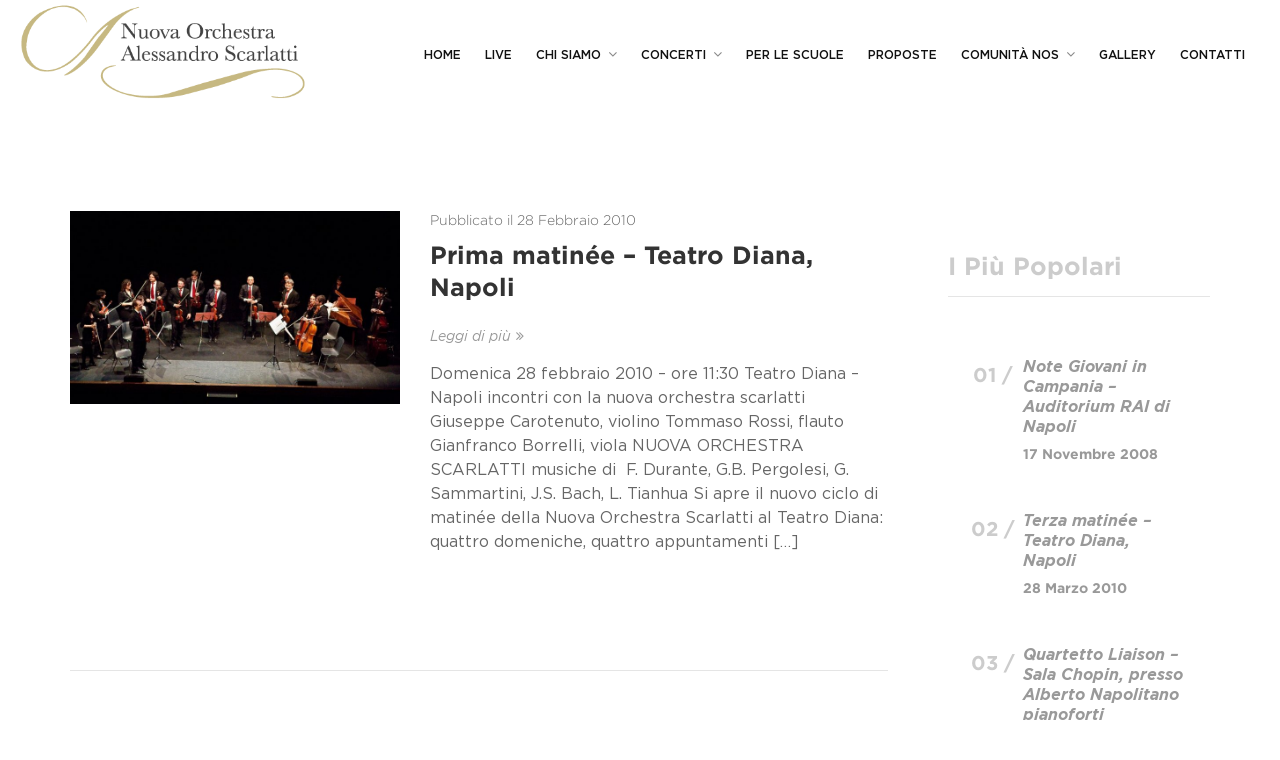

--- FILE ---
content_type: text/html; charset=UTF-8
request_url: https://www.nuovaorchestrascarlatti.it/2010/02/
body_size: 17106
content:
<!DOCTYPE html>
<html lang="it-IT">
<head>
	<meta charset="UTF-8">
	<meta name="viewport" content="width=device-width, initial-scale=1">
	<link rel="profile" href="http://gmpg.org/xfn/11">

	<meta name='robots' content='noindex, follow' />
<link rel="alternate" hreflang="it" href="https://www.nuovaorchestrascarlatti.it/2010/02/" />
<link rel="alternate" hreflang="x-default" href="https://www.nuovaorchestrascarlatti.it/2010/02/" />

	<!-- This site is optimized with the Yoast SEO plugin v24.6 - https://yoast.com/wordpress/plugins/seo/ -->
	<title>Febbraio 2010 - Nuova Orchestra Scarlatti</title>
	<meta property="og:locale" content="it_IT" />
	<meta property="og:type" content="website" />
	<meta property="og:title" content="Febbraio 2010 - Nuova Orchestra Scarlatti" />
	<meta property="og:url" content="https://www.nuovaorchestrascarlatti.it/2010/02/" />
	<meta property="og:site_name" content="Nuova Orchestra Scarlatti" />
	<meta name="twitter:card" content="summary_large_image" />
	<script type="application/ld+json" class="yoast-schema-graph">{"@context":"https://schema.org","@graph":[{"@type":"CollectionPage","@id":"https://www.nuovaorchestrascarlatti.it/2010/02/","url":"https://www.nuovaorchestrascarlatti.it/2010/02/","name":"Febbraio 2010 - Nuova Orchestra Scarlatti","isPartOf":{"@id":"https://www.nuovaorchestrascarlatti.it/#website"},"primaryImageOfPage":{"@id":"https://www.nuovaorchestrascarlatti.it/2010/02/#primaryimage"},"image":{"@id":"https://www.nuovaorchestrascarlatti.it/2010/02/#primaryimage"},"thumbnailUrl":"https://www.nuovaorchestrascarlatti.it/wp-content/uploads/2019/05/z1c4r8i219.05.10.jpg","breadcrumb":{"@id":"https://www.nuovaorchestrascarlatti.it/2010/02/#breadcrumb"},"inLanguage":"it-IT"},{"@type":"ImageObject","inLanguage":"it-IT","@id":"https://www.nuovaorchestrascarlatti.it/2010/02/#primaryimage","url":"https://www.nuovaorchestrascarlatti.it/wp-content/uploads/2019/05/z1c4r8i219.05.10.jpg","contentUrl":"https://www.nuovaorchestrascarlatti.it/wp-content/uploads/2019/05/z1c4r8i219.05.10.jpg","width":800,"height":530},{"@type":"BreadcrumbList","@id":"https://www.nuovaorchestrascarlatti.it/2010/02/#breadcrumb","itemListElement":[{"@type":"ListItem","position":1,"name":"Home","item":"https://www.nuovaorchestrascarlatti.it/"},{"@type":"ListItem","position":2,"name":"Archivi per Febbraio 2010"}]},{"@type":"WebSite","@id":"https://www.nuovaorchestrascarlatti.it/#website","url":"https://www.nuovaorchestrascarlatti.it/","name":"Nuova Orchestra Scarlatti","description":"","potentialAction":[{"@type":"SearchAction","target":{"@type":"EntryPoint","urlTemplate":"https://www.nuovaorchestrascarlatti.it/?s={search_term_string}"},"query-input":{"@type":"PropertyValueSpecification","valueRequired":true,"valueName":"search_term_string"}}],"inLanguage":"it-IT"}]}</script>
	<!-- / Yoast SEO plugin. -->


<link rel='dns-prefetch' href='//fonts.googleapis.com' />
<link rel="alternate" type="application/rss+xml" title="Nuova Orchestra Scarlatti &raquo; Feed" href="https://www.nuovaorchestrascarlatti.it/feed/" />
<link rel="alternate" type="application/rss+xml" title="Nuova Orchestra Scarlatti &raquo; Feed dei commenti" href="https://www.nuovaorchestrascarlatti.it/comments/feed/" />
<link rel='stylesheet' id='event2-shortcode-css' href='https://www.nuovaorchestrascarlatti.it/wp-content/plugins/event2-plugin/assets/frontend/css/shortcode.css?ver=1.1.0' type='text/css' media='all' />
<link rel='stylesheet' id='wp-block-library-css' href='https://www.nuovaorchestrascarlatti.it/wp-includes/css/dist/block-library/style.min.css?ver=6.6.4' type='text/css' media='all' />
<style id='classic-theme-styles-inline-css' type='text/css'>
/*! This file is auto-generated */
.wp-block-button__link{color:#fff;background-color:#32373c;border-radius:9999px;box-shadow:none;text-decoration:none;padding:calc(.667em + 2px) calc(1.333em + 2px);font-size:1.125em}.wp-block-file__button{background:#32373c;color:#fff;text-decoration:none}
</style>
<style id='global-styles-inline-css' type='text/css'>
:root{--wp--preset--aspect-ratio--square: 1;--wp--preset--aspect-ratio--4-3: 4/3;--wp--preset--aspect-ratio--3-4: 3/4;--wp--preset--aspect-ratio--3-2: 3/2;--wp--preset--aspect-ratio--2-3: 2/3;--wp--preset--aspect-ratio--16-9: 16/9;--wp--preset--aspect-ratio--9-16: 9/16;--wp--preset--color--black: #000000;--wp--preset--color--cyan-bluish-gray: #abb8c3;--wp--preset--color--white: #ffffff;--wp--preset--color--pale-pink: #f78da7;--wp--preset--color--vivid-red: #cf2e2e;--wp--preset--color--luminous-vivid-orange: #ff6900;--wp--preset--color--luminous-vivid-amber: #fcb900;--wp--preset--color--light-green-cyan: #7bdcb5;--wp--preset--color--vivid-green-cyan: #00d084;--wp--preset--color--pale-cyan-blue: #8ed1fc;--wp--preset--color--vivid-cyan-blue: #0693e3;--wp--preset--color--vivid-purple: #9b51e0;--wp--preset--gradient--vivid-cyan-blue-to-vivid-purple: linear-gradient(135deg,rgba(6,147,227,1) 0%,rgb(155,81,224) 100%);--wp--preset--gradient--light-green-cyan-to-vivid-green-cyan: linear-gradient(135deg,rgb(122,220,180) 0%,rgb(0,208,130) 100%);--wp--preset--gradient--luminous-vivid-amber-to-luminous-vivid-orange: linear-gradient(135deg,rgba(252,185,0,1) 0%,rgba(255,105,0,1) 100%);--wp--preset--gradient--luminous-vivid-orange-to-vivid-red: linear-gradient(135deg,rgba(255,105,0,1) 0%,rgb(207,46,46) 100%);--wp--preset--gradient--very-light-gray-to-cyan-bluish-gray: linear-gradient(135deg,rgb(238,238,238) 0%,rgb(169,184,195) 100%);--wp--preset--gradient--cool-to-warm-spectrum: linear-gradient(135deg,rgb(74,234,220) 0%,rgb(151,120,209) 20%,rgb(207,42,186) 40%,rgb(238,44,130) 60%,rgb(251,105,98) 80%,rgb(254,248,76) 100%);--wp--preset--gradient--blush-light-purple: linear-gradient(135deg,rgb(255,206,236) 0%,rgb(152,150,240) 100%);--wp--preset--gradient--blush-bordeaux: linear-gradient(135deg,rgb(254,205,165) 0%,rgb(254,45,45) 50%,rgb(107,0,62) 100%);--wp--preset--gradient--luminous-dusk: linear-gradient(135deg,rgb(255,203,112) 0%,rgb(199,81,192) 50%,rgb(65,88,208) 100%);--wp--preset--gradient--pale-ocean: linear-gradient(135deg,rgb(255,245,203) 0%,rgb(182,227,212) 50%,rgb(51,167,181) 100%);--wp--preset--gradient--electric-grass: linear-gradient(135deg,rgb(202,248,128) 0%,rgb(113,206,126) 100%);--wp--preset--gradient--midnight: linear-gradient(135deg,rgb(2,3,129) 0%,rgb(40,116,252) 100%);--wp--preset--font-size--small: 13px;--wp--preset--font-size--medium: 20px;--wp--preset--font-size--large: 36px;--wp--preset--font-size--x-large: 42px;--wp--preset--font-family--inter: "Inter", sans-serif;--wp--preset--font-family--cardo: Cardo;--wp--preset--spacing--20: 0.44rem;--wp--preset--spacing--30: 0.67rem;--wp--preset--spacing--40: 1rem;--wp--preset--spacing--50: 1.5rem;--wp--preset--spacing--60: 2.25rem;--wp--preset--spacing--70: 3.38rem;--wp--preset--spacing--80: 5.06rem;--wp--preset--shadow--natural: 6px 6px 9px rgba(0, 0, 0, 0.2);--wp--preset--shadow--deep: 12px 12px 50px rgba(0, 0, 0, 0.4);--wp--preset--shadow--sharp: 6px 6px 0px rgba(0, 0, 0, 0.2);--wp--preset--shadow--outlined: 6px 6px 0px -3px rgba(255, 255, 255, 1), 6px 6px rgba(0, 0, 0, 1);--wp--preset--shadow--crisp: 6px 6px 0px rgba(0, 0, 0, 1);}:where(.is-layout-flex){gap: 0.5em;}:where(.is-layout-grid){gap: 0.5em;}body .is-layout-flex{display: flex;}.is-layout-flex{flex-wrap: wrap;align-items: center;}.is-layout-flex > :is(*, div){margin: 0;}body .is-layout-grid{display: grid;}.is-layout-grid > :is(*, div){margin: 0;}:where(.wp-block-columns.is-layout-flex){gap: 2em;}:where(.wp-block-columns.is-layout-grid){gap: 2em;}:where(.wp-block-post-template.is-layout-flex){gap: 1.25em;}:where(.wp-block-post-template.is-layout-grid){gap: 1.25em;}.has-black-color{color: var(--wp--preset--color--black) !important;}.has-cyan-bluish-gray-color{color: var(--wp--preset--color--cyan-bluish-gray) !important;}.has-white-color{color: var(--wp--preset--color--white) !important;}.has-pale-pink-color{color: var(--wp--preset--color--pale-pink) !important;}.has-vivid-red-color{color: var(--wp--preset--color--vivid-red) !important;}.has-luminous-vivid-orange-color{color: var(--wp--preset--color--luminous-vivid-orange) !important;}.has-luminous-vivid-amber-color{color: var(--wp--preset--color--luminous-vivid-amber) !important;}.has-light-green-cyan-color{color: var(--wp--preset--color--light-green-cyan) !important;}.has-vivid-green-cyan-color{color: var(--wp--preset--color--vivid-green-cyan) !important;}.has-pale-cyan-blue-color{color: var(--wp--preset--color--pale-cyan-blue) !important;}.has-vivid-cyan-blue-color{color: var(--wp--preset--color--vivid-cyan-blue) !important;}.has-vivid-purple-color{color: var(--wp--preset--color--vivid-purple) !important;}.has-black-background-color{background-color: var(--wp--preset--color--black) !important;}.has-cyan-bluish-gray-background-color{background-color: var(--wp--preset--color--cyan-bluish-gray) !important;}.has-white-background-color{background-color: var(--wp--preset--color--white) !important;}.has-pale-pink-background-color{background-color: var(--wp--preset--color--pale-pink) !important;}.has-vivid-red-background-color{background-color: var(--wp--preset--color--vivid-red) !important;}.has-luminous-vivid-orange-background-color{background-color: var(--wp--preset--color--luminous-vivid-orange) !important;}.has-luminous-vivid-amber-background-color{background-color: var(--wp--preset--color--luminous-vivid-amber) !important;}.has-light-green-cyan-background-color{background-color: var(--wp--preset--color--light-green-cyan) !important;}.has-vivid-green-cyan-background-color{background-color: var(--wp--preset--color--vivid-green-cyan) !important;}.has-pale-cyan-blue-background-color{background-color: var(--wp--preset--color--pale-cyan-blue) !important;}.has-vivid-cyan-blue-background-color{background-color: var(--wp--preset--color--vivid-cyan-blue) !important;}.has-vivid-purple-background-color{background-color: var(--wp--preset--color--vivid-purple) !important;}.has-black-border-color{border-color: var(--wp--preset--color--black) !important;}.has-cyan-bluish-gray-border-color{border-color: var(--wp--preset--color--cyan-bluish-gray) !important;}.has-white-border-color{border-color: var(--wp--preset--color--white) !important;}.has-pale-pink-border-color{border-color: var(--wp--preset--color--pale-pink) !important;}.has-vivid-red-border-color{border-color: var(--wp--preset--color--vivid-red) !important;}.has-luminous-vivid-orange-border-color{border-color: var(--wp--preset--color--luminous-vivid-orange) !important;}.has-luminous-vivid-amber-border-color{border-color: var(--wp--preset--color--luminous-vivid-amber) !important;}.has-light-green-cyan-border-color{border-color: var(--wp--preset--color--light-green-cyan) !important;}.has-vivid-green-cyan-border-color{border-color: var(--wp--preset--color--vivid-green-cyan) !important;}.has-pale-cyan-blue-border-color{border-color: var(--wp--preset--color--pale-cyan-blue) !important;}.has-vivid-cyan-blue-border-color{border-color: var(--wp--preset--color--vivid-cyan-blue) !important;}.has-vivid-purple-border-color{border-color: var(--wp--preset--color--vivid-purple) !important;}.has-vivid-cyan-blue-to-vivid-purple-gradient-background{background: var(--wp--preset--gradient--vivid-cyan-blue-to-vivid-purple) !important;}.has-light-green-cyan-to-vivid-green-cyan-gradient-background{background: var(--wp--preset--gradient--light-green-cyan-to-vivid-green-cyan) !important;}.has-luminous-vivid-amber-to-luminous-vivid-orange-gradient-background{background: var(--wp--preset--gradient--luminous-vivid-amber-to-luminous-vivid-orange) !important;}.has-luminous-vivid-orange-to-vivid-red-gradient-background{background: var(--wp--preset--gradient--luminous-vivid-orange-to-vivid-red) !important;}.has-very-light-gray-to-cyan-bluish-gray-gradient-background{background: var(--wp--preset--gradient--very-light-gray-to-cyan-bluish-gray) !important;}.has-cool-to-warm-spectrum-gradient-background{background: var(--wp--preset--gradient--cool-to-warm-spectrum) !important;}.has-blush-light-purple-gradient-background{background: var(--wp--preset--gradient--blush-light-purple) !important;}.has-blush-bordeaux-gradient-background{background: var(--wp--preset--gradient--blush-bordeaux) !important;}.has-luminous-dusk-gradient-background{background: var(--wp--preset--gradient--luminous-dusk) !important;}.has-pale-ocean-gradient-background{background: var(--wp--preset--gradient--pale-ocean) !important;}.has-electric-grass-gradient-background{background: var(--wp--preset--gradient--electric-grass) !important;}.has-midnight-gradient-background{background: var(--wp--preset--gradient--midnight) !important;}.has-small-font-size{font-size: var(--wp--preset--font-size--small) !important;}.has-medium-font-size{font-size: var(--wp--preset--font-size--medium) !important;}.has-large-font-size{font-size: var(--wp--preset--font-size--large) !important;}.has-x-large-font-size{font-size: var(--wp--preset--font-size--x-large) !important;}
:where(.wp-block-post-template.is-layout-flex){gap: 1.25em;}:where(.wp-block-post-template.is-layout-grid){gap: 1.25em;}
:where(.wp-block-columns.is-layout-flex){gap: 2em;}:where(.wp-block-columns.is-layout-grid){gap: 2em;}
:root :where(.wp-block-pullquote){font-size: 1.5em;line-height: 1.6;}
</style>
<link rel='stylesheet' id='wpml-blocks-css' href='https://www.nuovaorchestrascarlatti.it/wp-content/plugins/sitepress-multilingual-cms/dist/css/blocks/styles.css?ver=4.6.12' type='text/css' media='all' />
<link rel='stylesheet' id='modalcss-css' href='https://www.nuovaorchestrascarlatti.it/wp-content/plugins/bootstrap-modals/css/bootstrap.css?ver=3.3.7' type='text/css' media='all' />
<link rel='stylesheet' id='contact-form-7-css' href='https://www.nuovaorchestrascarlatti.it/wp-content/plugins/contact-form-7/includes/css/styles.css?ver=6.0.4' type='text/css' media='all' />
<link rel='stylesheet' id='woocommerce-layout-css' href='https://www.nuovaorchestrascarlatti.it/wp-content/plugins/woocommerce/assets/css/woocommerce-layout.css?ver=9.7.2' type='text/css' media='all' />
<link rel='stylesheet' id='woocommerce-smallscreen-css' href='https://www.nuovaorchestrascarlatti.it/wp-content/plugins/woocommerce/assets/css/woocommerce-smallscreen.css?ver=9.7.2' type='text/css' media='only screen and (max-width: 768px)' />
<link rel='stylesheet' id='woocommerce-general-css' href='https://www.nuovaorchestrascarlatti.it/wp-content/plugins/woocommerce/assets/css/woocommerce.css?ver=9.7.2' type='text/css' media='all' />
<style id='woocommerce-inline-inline-css' type='text/css'>
.woocommerce form .form-row .required { visibility: visible; }
</style>
<link rel='stylesheet' id='extras-vc-css' href='https://www.nuovaorchestrascarlatti.it/wp-content/plugins/event2-required/libs/vc-extended//css/vc-extended.css?ver=6.6.4' type='text/css' media='all' />
<link rel='stylesheet' id='brands-styles-css' href='https://www.nuovaorchestrascarlatti.it/wp-content/plugins/woocommerce/assets/css/brands.css?ver=9.7.2' type='text/css' media='all' />
<style id='akismet-widget-style-inline-css' type='text/css'>

			.a-stats {
				--akismet-color-mid-green: #357b49;
				--akismet-color-white: #fff;
				--akismet-color-light-grey: #f6f7f7;

				max-width: 350px;
				width: auto;
			}

			.a-stats * {
				all: unset;
				box-sizing: border-box;
			}

			.a-stats strong {
				font-weight: 600;
			}

			.a-stats a.a-stats__link,
			.a-stats a.a-stats__link:visited,
			.a-stats a.a-stats__link:active {
				background: var(--akismet-color-mid-green);
				border: none;
				box-shadow: none;
				border-radius: 8px;
				color: var(--akismet-color-white);
				cursor: pointer;
				display: block;
				font-family: -apple-system, BlinkMacSystemFont, 'Segoe UI', 'Roboto', 'Oxygen-Sans', 'Ubuntu', 'Cantarell', 'Helvetica Neue', sans-serif;
				font-weight: 500;
				padding: 12px;
				text-align: center;
				text-decoration: none;
				transition: all 0.2s ease;
			}

			/* Extra specificity to deal with TwentyTwentyOne focus style */
			.widget .a-stats a.a-stats__link:focus {
				background: var(--akismet-color-mid-green);
				color: var(--akismet-color-white);
				text-decoration: none;
			}

			.a-stats a.a-stats__link:hover {
				filter: brightness(110%);
				box-shadow: 0 4px 12px rgba(0, 0, 0, 0.06), 0 0 2px rgba(0, 0, 0, 0.16);
			}

			.a-stats .count {
				color: var(--akismet-color-white);
				display: block;
				font-size: 1.5em;
				line-height: 1.4;
				padding: 0 13px;
				white-space: nowrap;
			}
		
</style>
<link rel='stylesheet' id='tec-variables-skeleton-css' href='https://www.nuovaorchestrascarlatti.it/wp-content/plugins/event-tickets/common/src/resources/css/variables-skeleton.min.css?ver=6.0.1' type='text/css' media='all' />
<link rel='stylesheet' id='tec-variables-full-css' href='https://www.nuovaorchestrascarlatti.it/wp-content/plugins/event-tickets/common/src/resources/css/variables-full.min.css?ver=6.0.1' type='text/css' media='all' />
<link rel='stylesheet' id='dashicons-css' href='https://www.nuovaorchestrascarlatti.it/wp-includes/css/dashicons.min.css?ver=6.6.4' type='text/css' media='all' />
<link rel='stylesheet' id='event-tickets-plus-tickets-css-css' href='https://www.nuovaorchestrascarlatti.it/wp-content/plugins/event-tickets-plus/src/resources/css/tickets.min.css?ver=5.10.2' type='text/css' media='all' />
<link rel='stylesheet' id='event-tickets-tickets-rsvp-css-css' href='https://www.nuovaorchestrascarlatti.it/wp-content/plugins/event-tickets/src/resources/css/rsvp-v1.min.css?ver=5.13.1' type='text/css' media='all' />
<link rel='stylesheet' id='tribe-common-skeleton-style-css' href='https://www.nuovaorchestrascarlatti.it/wp-content/plugins/event-tickets/common/src/resources/css/common-skeleton.min.css?ver=6.0.1' type='text/css' media='all' />
<link rel='stylesheet' id='tribe-common-full-style-css' href='https://www.nuovaorchestrascarlatti.it/wp-content/plugins/event-tickets/common/src/resources/css/common-full.min.css?ver=6.0.1' type='text/css' media='all' />
<link rel='stylesheet' id='event-tickets-tickets-css-css' href='https://www.nuovaorchestrascarlatti.it/wp-content/plugins/event-tickets/src/resources/css/tickets.min.css?ver=5.13.1' type='text/css' media='all' />
<link rel='stylesheet' id='js_composer_custom_css-css' href='//www.nuovaorchestrascarlatti.it/wp-content/uploads/js_composer/custom.css?ver=7.8' type='text/css' media='all' />
<link rel='stylesheet' id='event2-google-font-css' href='https://fonts.googleapis.com/css?family=Montserrat%3A400%2C700%7CTeko%3A300%2C400%2C500%2C600&#038;subset=latin%2Clatin-ext' type='text/css' media='all' />
<link rel='stylesheet' id='font-awesome-css' href='https://www.nuovaorchestrascarlatti.it/wp-content/themes/event2/src/css/libraries/font-awesome.min.css?ver=4.6.3' type='text/css' media='all' />
<link rel='stylesheet' id='jquery-ui-css' href='https://www.nuovaorchestrascarlatti.it/wp-content/themes/event2/src/css/libraries/jquery-ui.min.css?ver=1.11.4' type='text/css' media='all' />
<link rel='stylesheet' id='ionicons-css' href='https://www.nuovaorchestrascarlatti.it/wp-content/themes/event2/src/css/libraries/ionicons.min.css?ver=2.0.0' type='text/css' media='all' />
<link rel='stylesheet' id='ytplayer-css' href='https://www.nuovaorchestrascarlatti.it/wp-content/themes/event2/src/css/libraries/jquery.mb.YTPlayer.min.css?ver=11032016' type='text/css' media='all' />
<link rel='stylesheet' id='owl-carousel-css' href='https://www.nuovaorchestrascarlatti.it/wp-content/themes/event2/src/css/libraries/owl.carousel.css?ver=11032016' type='text/css' media='all' />
<link rel='stylesheet' id='select2-css' href='https://www.nuovaorchestrascarlatti.it/wp-content/plugins/woocommerce/assets/css/select2.css?ver=9.7.2' type='text/css' media='all' />
<link rel='stylesheet' id='magnific-css' href='https://www.nuovaorchestrascarlatti.it/wp-content/themes/event2/src/css/libraries/magnific-popup.css?ver=11032016' type='text/css' media='all' />
<link rel='stylesheet' id='mCustomScrollbar-css' href='https://www.nuovaorchestrascarlatti.it/wp-content/themes/event2/src/css/libraries/jquery.mCustomScrollbar.min.css?ver=3.1.5' type='text/css' media='all' />
<link rel='stylesheet' id='event2-style-css' href='https://www.nuovaorchestrascarlatti.it/wp-content/themes/event2/dist/css/main.css?ver=1.0.0' type='text/css' media='all' />
<style id='event2-style-inline-css' type='text/css'>
			/* secondary */
			.ac-countdown__counter ul li span,
			.ac-countdown__counter ul li,
			.ac_bg--parallax .ac-countdown__header h2,
			.ac_bg--parallax .ac-countdown__header h3,
			.ac_bg--parallax .ac-countdown__counter ul li,
			.ac_bg--dark .ac-section__title, .ac_bg--dark .ac-section__title-2,
			.ac_bg--dark .ac-section-timeline li.active,
			.ac_section--expo-about .ac-expo-about__caption,
			.ac-section__link.btn-transparent,
			.ac-section__header--expo2 .ac-section__title,
			.btn-expo2:hover {
				color: #000000;
			}
			.ac_bg--dark .ac-section__title:after, .ac_bg--dark .ac-section__title-2:after,
			.ac-post--service.ac-post--service--bottom2:hover .ac-post__content-wrap,
			.ac-section__link.btn-transparent:hover, .ac-section__link.btn-transparent:focus,
			.ac-post--service.ac-post--service--bottom:hover .ac-post__content-wrap,
			.ac-magnific--photo.ac-mfp--blue .grid-item .grid-item__content-wrap:before,
			.ac-mfp--blue .mfp-wrap,
			.ac-post__video:hover .ac-post__overlay,
			.btn-expo2 {
				background-color: #000000;
			}
			.ac-countdown__subtitle,
			.ac-section__link,
			.ac-section__link:hover, .ac-section__link:focus,
			.btn-expo2 {
				border-color: #000000;
			}
</style>
<link rel='stylesheet' id='event2-blue-css' href='https://www.nuovaorchestrascarlatti.it/wp-content/themes/event2/dist/css/blue.css?ver=1.0' type='text/css' media='all' />
<script type="text/javascript" id="wpml-cookie-js-extra">
/* <![CDATA[ */
var wpml_cookies = {"wp-wpml_current_language":{"value":"it","expires":1,"path":"\/"}};
var wpml_cookies = {"wp-wpml_current_language":{"value":"it","expires":1,"path":"\/"}};
/* ]]> */
</script>
<script type="text/javascript" src="https://www.nuovaorchestrascarlatti.it/wp-content/plugins/sitepress-multilingual-cms/res/js/cookies/language-cookie.js?ver=4.6.12" id="wpml-cookie-js" defer="defer" data-wp-strategy="defer"></script>
<script type="text/javascript" src="https://www.nuovaorchestrascarlatti.it/wp-includes/js/jquery/jquery.min.js?ver=3.7.1" id="jquery-core-js"></script>
<script type="text/javascript" src="https://www.nuovaorchestrascarlatti.it/wp-includes/js/jquery/jquery-migrate.min.js?ver=3.4.1" id="jquery-migrate-js"></script>
<script type="text/javascript" src="https://www.nuovaorchestrascarlatti.it/wp-content/plugins/woocommerce/assets/js/jquery-blockui/jquery.blockUI.min.js?ver=2.7.0-wc.9.7.2" id="jquery-blockui-js" data-wp-strategy="defer"></script>
<script type="text/javascript" id="wc-add-to-cart-js-extra">
/* <![CDATA[ */
var wc_add_to_cart_params = {"ajax_url":"\/wp-admin\/admin-ajax.php","wc_ajax_url":"\/?wc-ajax=%%endpoint%%","i18n_view_cart":"Visualizza carrello","cart_url":"https:\/\/www.nuovaorchestrascarlatti.it\/cart\/","is_cart":"","cart_redirect_after_add":"no"};
/* ]]> */
</script>
<script type="text/javascript" src="https://www.nuovaorchestrascarlatti.it/wp-content/plugins/woocommerce/assets/js/frontend/add-to-cart.min.js?ver=9.7.2" id="wc-add-to-cart-js" data-wp-strategy="defer"></script>
<script type="text/javascript" src="https://www.nuovaorchestrascarlatti.it/wp-content/plugins/woocommerce/assets/js/js-cookie/js.cookie.min.js?ver=2.1.4-wc.9.7.2" id="js-cookie-js" defer="defer" data-wp-strategy="defer"></script>
<script type="text/javascript" id="woocommerce-js-extra">
/* <![CDATA[ */
var woocommerce_params = {"ajax_url":"\/wp-admin\/admin-ajax.php","wc_ajax_url":"\/?wc-ajax=%%endpoint%%","i18n_password_show":"Mostra password","i18n_password_hide":"Nascondi password"};
/* ]]> */
</script>
<script type="text/javascript" src="https://www.nuovaorchestrascarlatti.it/wp-content/plugins/woocommerce/assets/js/frontend/woocommerce.min.js?ver=9.7.2" id="woocommerce-js" defer="defer" data-wp-strategy="defer"></script>
<script type="text/javascript" src="https://www.nuovaorchestrascarlatti.it/wp-content/plugins/js_composer/assets/js/vendors/woocommerce-add-to-cart.js?ver=7.8" id="vc_woocommerce-add-to-cart-js-js"></script>
<script type="text/javascript" id="wpml-browser-redirect-js-extra">
/* <![CDATA[ */
var wpml_browser_redirect_params = {"pageLanguage":"it","languageUrls":{"it_it":"https:\/\/www.nuovaorchestrascarlatti.it\/2010\/02\/","it":"https:\/\/www.nuovaorchestrascarlatti.it\/2010\/02\/"},"cookie":{"name":"_icl_visitor_lang_js","domain":"www.nuovaorchestrascarlatti.it","path":"\/","expiration":24}};
/* ]]> */
</script>
<script type="text/javascript" src="https://www.nuovaorchestrascarlatti.it/wp-content/plugins/sitepress-multilingual-cms/dist/js/browser-redirect/app.js?ver=4.6.12" id="wpml-browser-redirect-js"></script>
<script></script><link rel="https://api.w.org/" href="https://www.nuovaorchestrascarlatti.it/wp-json/" /><link rel="EditURI" type="application/rsd+xml" title="RSD" href="https://www.nuovaorchestrascarlatti.it/xmlrpc.php?rsd" />
<meta name="generator" content="WordPress 6.6.4" />
<meta name="generator" content="WooCommerce 9.7.2" />
<meta name="generator" content="WPML ver:4.6.12 stt:1,27;" />

		<!-- GA Google Analytics @ https://m0n.co/ga -->
		<script async src="https://www.googletagmanager.com/gtag/js?id=UA-109157887-1"></script>
		<script>
			window.dataLayer = window.dataLayer || [];
			function gtag(){dataLayer.push(arguments);}
			gtag('js', new Date());
			gtag('config', 'UA-109157887-1');
		</script>

	<meta name="et-api-version" content="v1"><meta name="et-api-origin" content="https://www.nuovaorchestrascarlatti.it"><link rel="https://theeventscalendar.com/" href="https://www.nuovaorchestrascarlatti.it/wp-json/tribe/tickets/v1/" />
        <script type="text/javascript">
            var jQueryMigrateHelperHasSentDowngrade = false;

			window.onerror = function( msg, url, line, col, error ) {
				// Break out early, do not processing if a downgrade reqeust was already sent.
				if ( jQueryMigrateHelperHasSentDowngrade ) {
					return true;
                }

				var xhr = new XMLHttpRequest();
				var nonce = 'f0770d42e0';
				var jQueryFunctions = [
					'andSelf',
					'browser',
					'live',
					'boxModel',
					'support.boxModel',
					'size',
					'swap',
					'clean',
					'sub',
                ];
				var match_pattern = /\)\.(.+?) is not a function/;
                var erroredFunction = msg.match( match_pattern );

                // If there was no matching functions, do not try to downgrade.
                if ( null === erroredFunction || typeof erroredFunction !== 'object' || typeof erroredFunction[1] === "undefined" || -1 === jQueryFunctions.indexOf( erroredFunction[1] ) ) {
                    return true;
                }

                // Set that we've now attempted a downgrade request.
                jQueryMigrateHelperHasSentDowngrade = true;

				xhr.open( 'POST', 'https://www.nuovaorchestrascarlatti.it/wp-admin/admin-ajax.php' );
				xhr.setRequestHeader( 'Content-Type', 'application/x-www-form-urlencoded' );
				xhr.onload = function () {
					var response,
                        reload = false;

					if ( 200 === xhr.status ) {
                        try {
                        	response = JSON.parse( xhr.response );

                        	reload = response.data.reload;
                        } catch ( e ) {
                        	reload = false;
                        }
                    }

					// Automatically reload the page if a deprecation caused an automatic downgrade, ensure visitors get the best possible experience.
					if ( reload ) {
						location.reload();
                    }
				};

				xhr.send( encodeURI( 'action=jquery-migrate-downgrade-version&_wpnonce=' + nonce ) );

				// Suppress error alerts in older browsers
				return true;
			}
        </script>

		<script src='https://acconsento.click/script.js' id='acconsento-script' data-key='eOpWNC4TQZIHNPXP5CZ1tKRIMf4nHe5SlOGlCWYg'></script>
	<noscript><style>.woocommerce-product-gallery{ opacity: 1 !important; }</style></noscript>
	
<!-- Meta Pixel Code -->
<script type='text/javascript'>
!function(f,b,e,v,n,t,s){if(f.fbq)return;n=f.fbq=function(){n.callMethod?
n.callMethod.apply(n,arguments):n.queue.push(arguments)};if(!f._fbq)f._fbq=n;
n.push=n;n.loaded=!0;n.version='2.0';n.queue=[];t=b.createElement(e);t.async=!0;
t.src=v;s=b.getElementsByTagName(e)[0];s.parentNode.insertBefore(t,s)}(window,
document,'script','https://connect.facebook.net/en_US/fbevents.js?v=next');
</script>
<!-- End Meta Pixel Code -->

      <script type='text/javascript'>
        var url = window.location.origin + '?ob=open-bridge';
        fbq('set', 'openbridge', '415705101887806', url);
      </script>
    <script type='text/javascript'>fbq('init', '415705101887806', {}, {
    "agent": "wordpress-6.6.4-3.0.16"
})</script><script type='text/javascript'>
    fbq('track', 'PageView', []);
  </script>
<!-- Meta Pixel Code -->
<noscript>
<img height="1" width="1" style="display:none" alt="fbpx"
src="https://www.facebook.com/tr?id=415705101887806&ev=PageView&noscript=1" />
</noscript>
<!-- End Meta Pixel Code -->
<style type="text/css">.recentcomments a{display:inline !important;padding:0 !important;margin:0 !important;}</style><style type="text/css">.recentcomments a{display:inline !important;padding:0 !important;margin:0 !important;}</style><meta name="generator" content="Powered by WPBakery Page Builder - drag and drop page builder for WordPress."/>
<meta name="generator" content="Powered by Slider Revolution 6.7.18 - responsive, Mobile-Friendly Slider Plugin for WordPress with comfortable drag and drop interface." />
<style id='wp-fonts-local' type='text/css'>
@font-face{font-family:Inter;font-style:normal;font-weight:300 900;font-display:fallback;src:url('https://www.nuovaorchestrascarlatti.it/wp-content/plugins/woocommerce/assets/fonts/Inter-VariableFont_slnt,wght.woff2') format('woff2');font-stretch:normal;}
@font-face{font-family:Cardo;font-style:normal;font-weight:400;font-display:fallback;src:url('https://www.nuovaorchestrascarlatti.it/wp-content/plugins/woocommerce/assets/fonts/cardo_normal_400.woff2') format('woff2');}
</style>
<link rel="icon" href="https://www.nuovaorchestrascarlatti.it/wp-content/uploads/2019/01/cropped-favicon-32x32.png" sizes="32x32" />
<link rel="icon" href="https://www.nuovaorchestrascarlatti.it/wp-content/uploads/2019/01/cropped-favicon-192x192.png" sizes="192x192" />
<link rel="apple-touch-icon" href="https://www.nuovaorchestrascarlatti.it/wp-content/uploads/2019/01/cropped-favicon-180x180.png" />
<meta name="msapplication-TileImage" content="https://www.nuovaorchestrascarlatti.it/wp-content/uploads/2019/01/cropped-favicon-270x270.png" />
<script>function setREVStartSize(e){
			//window.requestAnimationFrame(function() {
				window.RSIW = window.RSIW===undefined ? window.innerWidth : window.RSIW;
				window.RSIH = window.RSIH===undefined ? window.innerHeight : window.RSIH;
				try {
					var pw = document.getElementById(e.c).parentNode.offsetWidth,
						newh;
					pw = pw===0 || isNaN(pw) || (e.l=="fullwidth" || e.layout=="fullwidth") ? window.RSIW : pw;
					e.tabw = e.tabw===undefined ? 0 : parseInt(e.tabw);
					e.thumbw = e.thumbw===undefined ? 0 : parseInt(e.thumbw);
					e.tabh = e.tabh===undefined ? 0 : parseInt(e.tabh);
					e.thumbh = e.thumbh===undefined ? 0 : parseInt(e.thumbh);
					e.tabhide = e.tabhide===undefined ? 0 : parseInt(e.tabhide);
					e.thumbhide = e.thumbhide===undefined ? 0 : parseInt(e.thumbhide);
					e.mh = e.mh===undefined || e.mh=="" || e.mh==="auto" ? 0 : parseInt(e.mh,0);
					if(e.layout==="fullscreen" || e.l==="fullscreen")
						newh = Math.max(e.mh,window.RSIH);
					else{
						e.gw = Array.isArray(e.gw) ? e.gw : [e.gw];
						for (var i in e.rl) if (e.gw[i]===undefined || e.gw[i]===0) e.gw[i] = e.gw[i-1];
						e.gh = e.el===undefined || e.el==="" || (Array.isArray(e.el) && e.el.length==0)? e.gh : e.el;
						e.gh = Array.isArray(e.gh) ? e.gh : [e.gh];
						for (var i in e.rl) if (e.gh[i]===undefined || e.gh[i]===0) e.gh[i] = e.gh[i-1];
											
						var nl = new Array(e.rl.length),
							ix = 0,
							sl;
						e.tabw = e.tabhide>=pw ? 0 : e.tabw;
						e.thumbw = e.thumbhide>=pw ? 0 : e.thumbw;
						e.tabh = e.tabhide>=pw ? 0 : e.tabh;
						e.thumbh = e.thumbhide>=pw ? 0 : e.thumbh;
						for (var i in e.rl) nl[i] = e.rl[i]<window.RSIW ? 0 : e.rl[i];
						sl = nl[0];
						for (var i in nl) if (sl>nl[i] && nl[i]>0) { sl = nl[i]; ix=i;}
						var m = pw>(e.gw[ix]+e.tabw+e.thumbw) ? 1 : (pw-(e.tabw+e.thumbw)) / (e.gw[ix]);
						newh =  (e.gh[ix] * m) + (e.tabh + e.thumbh);
					}
					var el = document.getElementById(e.c);
					if (el!==null && el) el.style.height = newh+"px";
					el = document.getElementById(e.c+"_wrapper");
					if (el!==null && el) {
						el.style.height = newh+"px";
						el.style.display = "block";
					}
				} catch(e){
					console.log("Failure at Presize of Slider:" + e)
				}
			//});
		  };</script>
		<style type="text/css" id="wp-custom-css">
			.yt-thumbnail {
  position: relative;
  z-index: 2222;
  padding-bottom: 80%;
  display: block;
}
.ytplayer-wrapper {
    position: relative;
    padding-bottom: 67.6%;
    height: 0;
    overflow: hidden;
}
  .yt-thumbnail > img {
    position: absolute;
    top: 0;
    left: 0;
    width: 100%;
	height: 0;}		</style>
		<noscript><style> .wpb_animate_when_almost_visible { opacity: 1; }</style></noscript><style id='skeleton-custom-css' type='text/css'>
header .ac_container {
width: 100%;
} 
.social-footer i {
  padding: 5px;
}
.logo-footer {
  position: absolute; left: 1px;
}
footer .ac_row {
  display: flex;
  justify-content: flex-end;

}
footer .widget-title {
	    padding-bottom: 0;
		margin-bottom: 0;
}
footer .ac_container {
  width: 100%;
}
.ac-section__link.btn-transparent, .ac-section__link.btn-transparent{

    color: #2d2d2d;
    background-color: #fff;
    border-color: #c6b880;
}
.ac-section__link.btn-transparent:hover , .ac-section__link.btn-transparent:focus {

    color: white !important;
    background-color: #c6b880 !important;
    border-color: #c6b880;
}
.ac-section-timeline li.active{
  color: black;
}

body a:hover {
  color: #C6B880 !important;
}

@media screen and (min-width: 1025px) and (max-width: 1280px){
  footer .widget-title {
    font-size: 22px;
  }
  .ac-header__navigation ul > li {
    font-size: 12px;
  }
  .ac-header__navigation ul > li > a {
    padding: 7px 10px !important;
  }
}
@media screen and (max-width: 768px) {
  footer .ac_row {
  display: BLOCK !important;
  padding: 3px;
  }
  .logo-footer {
    position: relative !important;
    left: 0;
  }
  .ac-header__left img {
    max-width: 250px !important;
  }
}
.ac-footer__top a{
  color: #c6b880;
  font-size: 30px;
}
</style>
</head>
<body class="archive date theme-event2 woocommerce-no-js tribe-no-js group-blog hfeed wpb-js-composer js-comp-ver-7.8 vc_responsive custom-background tribe-theme-event2">
	
	<div id="page" class="site">
	<a class="skip-link screen-reader-text" href="#content">Skip to content</a>
	<!-- Header -->
	<!DOCTYPE html>
<html lang="it-IT">

<style>
.js-header--fixed {
	height: 85px !important;
}
#content {
	    margin-top: 2%;
}
</style>
<header data-main-background="#fff" data-scrolling-style="style2" class="ac-header  ac-header--2">
	<div class="ac-header__main" style="padding: 0 !important;">
		<div class="ac_container">
			<!-- LOGO-->
			<div class="ac-header__left clearfix">
				<a class="site-logo site-logo--link header_logo" href="https://www.nuovaorchestrascarlatti.it/" rel="home"><img src="/wp-content/uploads/2019/03/logo-nos-sito.png" class="site-logo-img" alt="Nuova Orchestra Scarlatti"></a>			</div>
			<div class="ac-header__right clearfix">
			<div data-id-number="2" class="ac-header__mobile-btn"><span class="icon">&nbsp;</span></div>

				
				<!-- NAVIGATION-->
				<nav data-mobile-breakpoint="1199" class="ac-header__navigation">
				<div class="menu-main-menu-container"><ul id="primary-menu" class="nav"><li id="menu-item-1255" class="menu-item menu-item-type-custom menu-item-object-custom menu-item-1255"><a href="/" data-ps2id-api="true">Home</a></li>
<li id="menu-item-10522" class="menu-item menu-item-type-post_type menu-item-object-page menu-item-10522"><a href="https://www.nuovaorchestrascarlatti.it/live/" data-ps2id-api="true">live</a></li>
<li id="menu-item-2505" class="menu-item menu-item-type-custom menu-item-object-custom menu-item-has-children menu-item-2505 menu-item-has-children"><a href="#" data-ps2id-api="true">chi siamo<span class="fa fa-angle-down"></span></a>
<ul class="sub-menu">
	<li id="menu-item-1254" class="menu-item menu-item-type-post_type menu-item-object-page menu-item-1254"><a href="https://www.nuovaorchestrascarlatti.it/orchestra/" data-ps2id-api="true">Orchestra</a></li>
	<li id="menu-item-1253" class="menu-item menu-item-type-post_type menu-item-object-page menu-item-1253"><a href="https://www.nuovaorchestrascarlatti.it/il-direttore/" data-ps2id-api="true">Direttore Artistico</a></li>
</ul>
</li>
<li id="menu-item-2031" class="menu-item menu-item-type-custom menu-item-object-custom menu-item-has-children menu-item-2031 menu-item-has-children"><a href="#" data-ps2id-api="true">Concerti<span class="fa fa-angle-down"></span></a>
<ul class="sub-menu">
	<li id="menu-item-1333" class="menu-item menu-item-type-custom menu-item-object-custom menu-item-1333"><a href="https://www.nuovaorchestrascarlatti.com/concerti" data-ps2id-api="true">Prossimamente</a></li>
	<li id="menu-item-1583" class="menu-item menu-item-type-post_type menu-item-object-page menu-item-1583"><a href="https://www.nuovaorchestrascarlatti.it/archivio/" data-ps2id-api="true">ARCHIVIO</a></li>
</ul>
</li>
<li id="menu-item-2324" class="menu-item menu-item-type-post_type menu-item-object-page menu-item-2324"><a href="https://www.nuovaorchestrascarlatti.it/proposte-per-le-scuole/" data-ps2id-api="true">per le scuole</a></li>
<li id="menu-item-1630" class="menu-item menu-item-type-post_type menu-item-object-page menu-item-1630"><a href="https://www.nuovaorchestrascarlatti.it/proposte/" data-ps2id-api="true">Proposte</a></li>
<li id="menu-item-1429" class="menu-item menu-item-type-custom menu-item-object-custom menu-item-has-children menu-item-1429 menu-item-has-children"><a href="#" data-ps2id-api="true">Comunità NOS<span class="fa fa-angle-down"></span></a>
<ul class="sub-menu">
	<li id="menu-item-1431" class="menu-item menu-item-type-post_type menu-item-object-page menu-item-1431"><a href="https://www.nuovaorchestrascarlatti.it/scarlatti-junior/" data-ps2id-api="true">Scarlatti Junior</a></li>
	<li id="menu-item-1430" class="menu-item menu-item-type-post_type menu-item-object-page menu-item-1430"><a href="https://www.nuovaorchestrascarlatti.it/scarlatti-per-tutti/" data-ps2id-api="true">Scarlatti per tutti</a></li>
	<li id="menu-item-2258" class="menu-item menu-item-type-post_type menu-item-object-page menu-item-2258"><a href="https://www.nuovaorchestrascarlatti.it/ami-scarlatti/" data-ps2id-api="true">Ami Scarlatti</a></li>
</ul>
</li>
<li id="menu-item-1565" class="menu-item menu-item-type-post_type menu-item-object-page menu-item-1565"><a href="https://www.nuovaorchestrascarlatti.it/gallery-2/" data-ps2id-api="true">Gallery</a></li>
<li id="menu-item-1252" class="menu-item menu-item-type-post_type menu-item-object-page menu-item-1252"><a href="https://www.nuovaorchestrascarlatti.it/contatti/" data-ps2id-api="true">Contatti</a></li>
</ul></div>				</nav>
				
			</div>
		</div>
	</div>
</header>

	<div id="ac-backtop" class="ac-backtop">
		<a href="#">
			<span class="fa fa-angle-up"></span>
		</a>
	</div>

	
	
	<div id="content" class=" site-container archive ac_container pb-100 pt-100">

					<div id="layout" class=" site-layout sidebar-right">
			<div id="primary" class="content-area">
		<main id="main" class="site-main" role="main">

		  	<div class=" bs-multiple-column pb-55">

		  	
<article id="post-5754" class="ac-post--list ac-post--list--expo post-5754 post type-post status-publish format-standard has-post-thumbnail hentry category-archivio category-concerti">
	
	<div class="" style="float:left; width:330px; height: 260px;">
		<a href="https://www.nuovaorchestrascarlatti.it/prima-matinee-teatro-diana-napoli/">
			<span class="ac-post__overlay"></span>
							<!-- the_post_thumbnail( 'thumb-archive'); -->

			<!-- Button trigger modal -->
			<a href="#myModal-5754" data-toggle="modal"><img src="https://www.nuovaorchestrascarlatti.it/wp-content/uploads/2019/05/z1c4r8i219.05.10-750x440.jpg"/></a>

			<!-- Modal -->
			<div id="myModal-5754" class="modal fade" tabindex="-1">
				<div class="modal-dialog full_modal-dialog">
					<div class="modal-content full_modal-content">
						<div class="modal-header">
							<button class="close" type="button" data-dismiss="modal">×</button>

						</div>
							<div class="modal-img-center"><img src="https://www.nuovaorchestrascarlatti.it/wp-content/uploads/2019/05/z1c4r8i219.05.10.jpg"/></div>
					</div><!-- /.modal-content -->
				</div><!-- /.modal-dialog -->
			</div><!-- /.modal -->

					</a>
	</div>

	<div class="ac-post__content-wrap">
		<header class="ac-post__header">
							<div class="ac-post__meta">
	<span class="ac-post__posted"><a href="https://www.nuovaorchestrascarlatti.it/prima-matinee-teatro-diana-napoli/" rel="bookmark"><time class="entry-date published updated" datetime="2010-02-28T10:23:12+01:00" style="font-weight: 200">Pubblicato il 28 Febbraio 2010</time></a></span>	</div>
						<h3 class="ac-post__title"><a href="https://www.nuovaorchestrascarlatti.it/prima-matinee-teatro-diana-napoli/" rel="bookmark">Prima matinée &#8211; Teatro Diana, Napoli</a></h3>			<a href="https://www.nuovaorchestrascarlatti.it/prima-matinee-teatro-diana-napoli/" class="ac-post__morelink">
				Leggi di più<i class="fa fa-angle-double-right"></i>
			</a>
		</header>
		<div class="ac-post__content">
        	<p><p>Domenica 28 febbraio 2010 &#8211; ore 11:30 Teatro Diana &#8211; Napoli incontri con la nuova orchestra scarlatti  Giuseppe Carotenuto, violino Tommaso Rossi, flauto Gianfranco Borrelli, viola NUOVA ORCHESTRA SCARLATTI musiche di  F. Durante, G.B. Pergolesi, G. Sammartini, J.S. Bach, L. Tianhua Si apre il nuovo ciclo di matinée della Nuova Orchestra Scarlatti al Teatro Diana: quattro domeniche, quattro appuntamenti [&hellip;]</p>
</p>
      	</div>
	</div>
</article>

		  	</div>
		  		  	</main>
	</div>
<aside id="secondary" class="sidebar widget-area">
	<section id="widget-popular-post-1" class="widget awe_widget_popular_post"><h2 class="widget-title">I Più Popolari</h2>						<div class="ac-widget__content">
				<ul class="ac-widget__list">
															<li>
					  <article class="ac-post ac-post--widget">
						<div class="ac-post__thumbnail"><span class="ac-post__number">01
/</span></div>
						<header class="ac-post__header">
							<h4 class="ac-post__title"><a href="https://www.nuovaorchestrascarlatti.it/note-giovani-in-campania-auditorium-rai-di-napoli/" rel="bookmark">Note Giovani in Campania &#8211; Auditorium RAI di Napoli</a></h4>						  	<span class="ac-post__posted"><a href="https://www.nuovaorchestrascarlatti.it/note-giovani-in-campania-auditorium-rai-di-napoli/" rel="bookmark"><time class="entry-date published" datetime="2008-11-17T12:18:40+01:00">17 Novembre 2008</time><time class="updated" datetime="2019-06-04T09:29:10+02:00">4 Giugno 2019</time></a></span>						</header>
					  </article>
					</li>
															<li>
					  <article class="ac-post ac-post--widget">
						<div class="ac-post__thumbnail"><span class="ac-post__number">02
/</span></div>
						<header class="ac-post__header">
							<h4 class="ac-post__title"><a href="https://www.nuovaorchestrascarlatti.it/terza-matinee-teatro-diana-napoli/" rel="bookmark">Terza matinée &#8211; Teatro Diana, Napoli</a></h4>						  	<span class="ac-post__posted"><a href="https://www.nuovaorchestrascarlatti.it/terza-matinee-teatro-diana-napoli/" rel="bookmark"><time class="entry-date published" datetime="2010-03-28T10:19:19+02:00">28 Marzo 2010</time><time class="updated" datetime="2019-06-04T09:29:33+02:00">4 Giugno 2019</time></a></span>						</header>
					  </article>
					</li>
															<li>
					  <article class="ac-post ac-post--widget">
						<div class="ac-post__thumbnail"><span class="ac-post__number">03
/</span></div>
						<header class="ac-post__header">
							<h4 class="ac-post__title"><a href="https://www.nuovaorchestrascarlatti.it/quartetto-liaison-sala-chopin-presso-alberto-napolitano-pianoforti/" rel="bookmark">Quartetto Liaison &#8211; Sala Chopin, presso Alberto Napolitano pianoforti</a></h4>						  	<span class="ac-post__posted"><a href="https://www.nuovaorchestrascarlatti.it/quartetto-liaison-sala-chopin-presso-alberto-napolitano-pianoforti/" rel="bookmark"><time class="entry-date published" datetime="2011-10-22T14:27:53+02:00">22 Ottobre 2011</time><time class="updated" datetime="2019-06-04T09:30:36+02:00">4 Giugno 2019</time></a></span>						</header>
					  </article>
					</li>
															<li>
					  <article class="ac-post ac-post--widget">
						<div class="ac-post__thumbnail"><span class="ac-post__number">04
/</span></div>
						<header class="ac-post__header">
							<h4 class="ac-post__title"><a href="https://www.nuovaorchestrascarlatti.it/per-fiati-replica-museo-diocesano-napoli/" rel="bookmark">Per Fiati &#8211; replica &#8211; Museo Diocesano, Napoli</a></h4>						  	<span class="ac-post__posted"><a href="https://www.nuovaorchestrascarlatti.it/per-fiati-replica-museo-diocesano-napoli/" rel="bookmark"><time class="entry-date published" datetime="2012-05-06T12:52:18+02:00">6 Maggio 2012</time><time class="updated" datetime="2019-06-04T09:31:26+02:00">4 Giugno 2019</time></a></span>						</header>
					  </article>
					</li>
														</ul>
			</div>
			
			</section><section id="custom_html-2" class="widget_text widget widget_custom_html"><h2 class="widget-title">Archivi</h2><div class="textwidget custom-html-widget"><ul class="lista-anno-archivio">
<li><a href="https://www.nuovaorchestrascarlatti.com/2019/">2019</a></li>
	<li><a href="https://www.nuovaorchestrascarlatti.com/2018/">2018</a></li>
	<li><a href="https://www.nuovaorchestrascarlatti.com/2017/">2017</a></li>
	<li><a href="https://www.nuovaorchestrascarlatti.com/2016/">2016</a></li>
	<li><a href="https://www.nuovaorchestrascarlatti.com/2015/">2015</a></li>
	<li><a href="https://www.nuovaorchestrascarlatti.com/2014/">2014</a></li>
	<li><a href="https://www.nuovaorchestrascarlatti.com/2013/">2013</a></li>
	<li><a href="https://www.nuovaorchestrascarlatti.com/2012/">2012</a></li>
	<li><a href="https://www.nuovaorchestrascarlatti.com/2011/">2011</a></li>
	<li><a href="https://www.nuovaorchestrascarlatti.com/2010/">2010</a></li>
	<li><a href="https://www.nuovaorchestrascarlatti.com/2009/">2009</a></li>
</ul></div></section><section id="tag_cloud-2" class="widget widget_tag_cloud"><h2 class="widget-title">Tags</h2><div class="tagcloud"><a href="https://www.nuovaorchestrascarlatti.it/tag/alessandro-scarlatti-il-primo-dei-moderni/" class="tag-cloud-link tag-link-128 tag-link-position-1" style="font-size: 15.179487179487pt;" aria-label="ALESSANDRO SCARLATTI - IL PRIMO DEI MODERNI (4 elementi)">ALESSANDRO SCARLATTI - IL PRIMO DEI MODERNI</a>
<a href="https://www.nuovaorchestrascarlatti.it/tag/altri-natali-2025/" class="tag-cloud-link tag-link-131 tag-link-position-2" style="font-size: 16.615384615385pt;" aria-label="Altri Natali 2025 (5 elementi)">Altri Natali 2025</a>
<a href="https://www.nuovaorchestrascarlatti.it/tag/archivio-ppp/" class="tag-cloud-link tag-link-105 tag-link-position-3" style="font-size: 16.615384615385pt;" aria-label="Archivio PPP (5 elementi)">Archivio PPP</a>
<a href="https://www.nuovaorchestrascarlatti.it/tag/art-bonus/" class="tag-cloud-link tag-link-126 tag-link-position-4" style="font-size: 8pt;" aria-label="art bonus (1 elemento)">art bonus</a>
<a href="https://www.nuovaorchestrascarlatti.it/tag/audizioni/" class="tag-cloud-link tag-link-86 tag-link-position-5" style="font-size: 8pt;" aria-label="Audizioni (1 elemento)">Audizioni</a>
<a href="https://www.nuovaorchestrascarlatti.it/tag/audizioni-scarlatti-junior/" class="tag-cloud-link tag-link-107 tag-link-position-6" style="font-size: 13.384615384615pt;" aria-label="Audizioni Scarlatti Junior (3 elementi)">Audizioni Scarlatti Junior</a>
<a href="https://www.nuovaorchestrascarlatti.it/tag/autunno-musicale-2018/" class="tag-cloud-link tag-link-50 tag-link-position-7" style="font-size: 11.230769230769pt;" aria-label="Autunno Musicale 2018 (2 elementi)">Autunno Musicale 2018</a>
<a href="https://www.nuovaorchestrascarlatti.it/tag/autunno-musicale-2019/" class="tag-cloud-link tag-link-90 tag-link-position-8" style="font-size: 18.769230769231pt;" aria-label="autunno musicale 2019 (7 elementi)">autunno musicale 2019</a>
<a href="https://www.nuovaorchestrascarlatti.it/tag/concerti-dautunno-2017/" class="tag-cloud-link tag-link-76 tag-link-position-9" style="font-size: 13.384615384615pt;" aria-label="Concerti d&#039;Autunno 2017 (3 elementi)">Concerti d&#039;Autunno 2017</a>
<a href="https://www.nuovaorchestrascarlatti.it/tag/concerti-dautunno-2024/" class="tag-cloud-link tag-link-123 tag-link-position-10" style="font-size: 15.179487179487pt;" aria-label="Concerti d&#039;Autunno 2024 (4 elementi)">Concerti d&#039;Autunno 2024</a>
<a href="https://www.nuovaorchestrascarlatti.it/tag/concerti-per-federico/" class="tag-cloud-link tag-link-111 tag-link-position-11" style="font-size: 8pt;" aria-label="Concerti per Federico (1 elemento)">Concerti per Federico</a>
<a href="https://www.nuovaorchestrascarlatti.it/tag/concerti-per-le-scuole/" class="tag-cloud-link tag-link-70 tag-link-position-12" style="font-size: 16.615384615385pt;" aria-label="Concerti per le scuole (5 elementi)">Concerti per le scuole</a>
<a href="https://www.nuovaorchestrascarlatti.it/tag/concerto-a-cala-bianca/" class="tag-cloud-link tag-link-101 tag-link-position-13" style="font-size: 11.230769230769pt;" aria-label="Concerto a Cala Bianca (2 elementi)">Concerto a Cala Bianca</a>
<a href="https://www.nuovaorchestrascarlatti.it/tag/concerto-di-capodanno/" class="tag-cloud-link tag-link-98 tag-link-position-14" style="font-size: 13.384615384615pt;" aria-label="Concerto di Capodanno (3 elementi)">Concerto di Capodanno</a>
<a href="https://www.nuovaorchestrascarlatti.it/tag/concerto-di-natale/" class="tag-cloud-link tag-link-99 tag-link-position-15" style="font-size: 8pt;" aria-label="Concerto di Natale (1 elemento)">Concerto di Natale</a>
<a href="https://www.nuovaorchestrascarlatti.it/tag/daniela-cammarano/" class="tag-cloud-link tag-link-84 tag-link-position-16" style="font-size: 8pt;" aria-label="Daniela Cammarano (1 elemento)">Daniela Cammarano</a>
<a href="https://www.nuovaorchestrascarlatti.it/tag/divertimenti-musicali/" class="tag-cloud-link tag-link-87 tag-link-position-17" style="font-size: 8pt;" aria-label="Divertimenti musicali (1 elemento)">Divertimenti musicali</a>
<a href="https://www.nuovaorchestrascarlatti.it/tag/ensemble-per-federico/" class="tag-cloud-link tag-link-108 tag-link-position-18" style="font-size: 8pt;" aria-label="ensemble per federico (1 elemento)">ensemble per federico</a>
<a href="https://www.nuovaorchestrascarlatti.it/tag/festival-barocco-e/" class="tag-cloud-link tag-link-83 tag-link-position-19" style="font-size: 11.230769230769pt;" aria-label="Festival Barocco e (2 elementi)">Festival Barocco e</a>
<a href="https://www.nuovaorchestrascarlatti.it/tag/i-concerti-per-federico/" class="tag-cloud-link tag-link-110 tag-link-position-20" style="font-size: 19.666666666667pt;" aria-label="I Concerti per Federico (8 elementi)">I Concerti per Federico</a>
<a href="https://www.nuovaorchestrascarlatti.it/tag/i-concerti-per-federico-2024/" class="tag-cloud-link tag-link-115 tag-link-position-21" style="font-size: 11.230769230769pt;" aria-label="I Concerti per Federico 2024 (2 elementi)">I Concerti per Federico 2024</a>
<a href="https://www.nuovaorchestrascarlatti.it/tag/i-concerti-per-federico-2025/" class="tag-cloud-link tag-link-125 tag-link-position-22" style="font-size: 16.615384615385pt;" aria-label="I Concerti per Federico 2025 (5 elementi)">I Concerti per Federico 2025</a>
<a href="https://www.nuovaorchestrascarlatti.it/tag/luglio-musicale-2023/" class="tag-cloud-link tag-link-112 tag-link-position-23" style="font-size: 19.666666666667pt;" aria-label="Luglio Musicale 2023 (8 elementi)">Luglio Musicale 2023</a>
<a href="https://www.nuovaorchestrascarlatti.it/tag/masterclass/" class="tag-cloud-link tag-link-71 tag-link-position-24" style="font-size: 13.384615384615pt;" aria-label="Masterclass (3 elementi)">Masterclass</a>
<a href="https://www.nuovaorchestrascarlatti.it/tag/musica-al-centro-antico/" class="tag-cloud-link tag-link-109 tag-link-position-25" style="font-size: 11.230769230769pt;" aria-label="Musica al Centro antico (2 elementi)">Musica al Centro antico</a>
<a href="https://www.nuovaorchestrascarlatti.it/tag/musica-al-centro-antico-2020/" class="tag-cloud-link tag-link-100 tag-link-position-26" style="font-size: 17.871794871795pt;" aria-label="Musica al Centro Antico 2020 (6 elementi)">Musica al Centro Antico 2020</a>
<a href="https://www.nuovaorchestrascarlatti.it/tag/musica-e-legalita/" class="tag-cloud-link tag-link-122 tag-link-position-27" style="font-size: 8pt;" aria-label="Musica e Legalità (1 elemento)">Musica e Legalità</a>
<a href="https://www.nuovaorchestrascarlatti.it/tag/musicaoltrelamusica/" class="tag-cloud-link tag-link-129 tag-link-position-28" style="font-size: 16.615384615385pt;" aria-label="MusicaoltrelaMusica (5 elementi)">MusicaoltrelaMusica</a>
<a href="https://www.nuovaorchestrascarlatti.it/tag/musiche-al-crocevia/" class="tag-cloud-link tag-link-114 tag-link-position-29" style="font-size: 19.666666666667pt;" aria-label="Musiche al crocevia (8 elementi)">Musiche al crocevia</a>
<a href="https://www.nuovaorchestrascarlatti.it/tag/napoli-2500/" class="tag-cloud-link tag-link-130 tag-link-position-30" style="font-size: 8pt;" aria-label="Napoli 2500 (1 elemento)">Napoli 2500</a>
<a href="https://www.nuovaorchestrascarlatti.it/tag/notte-dei-ricercatori-2019/" class="tag-cloud-link tag-link-88 tag-link-position-31" style="font-size: 8pt;" aria-label="Notte dei Ricercatori 2019 (1 elemento)">Notte dei Ricercatori 2019</a>
<a href="https://www.nuovaorchestrascarlatti.it/tag/piazzolla/" class="tag-cloud-link tag-link-85 tag-link-position-32" style="font-size: 8pt;" aria-label="Piazzolla (1 elemento)">Piazzolla</a>
<a href="https://www.nuovaorchestrascarlatti.it/tag/primavera-musicale-2017/" class="tag-cloud-link tag-link-77 tag-link-position-33" style="font-size: 20.564102564103pt;" aria-label="Primavera Musicale 2017 (9 elementi)">Primavera Musicale 2017</a>
<a href="https://www.nuovaorchestrascarlatti.it/tag/scarlatti-300/" class="tag-cloud-link tag-link-124 tag-link-position-34" style="font-size: 16.615384615385pt;" aria-label="scarlatti 300 (5 elementi)">scarlatti 300</a>
<a href="https://www.nuovaorchestrascarlatti.it/tag/scarlatti-camera-young/" class="tag-cloud-link tag-link-118 tag-link-position-35" style="font-size: 13.384615384615pt;" aria-label="scarlatti camera young (3 elementi)">scarlatti camera young</a>
<a href="https://www.nuovaorchestrascarlatti.it/tag/scarlatti-camera-young-2025/" class="tag-cloud-link tag-link-127 tag-link-position-36" style="font-size: 11.230769230769pt;" aria-label="scarlatti camera young 2025 (2 elementi)">scarlatti camera young 2025</a>
<a href="https://www.nuovaorchestrascarlatti.it/tag/scarlatti-junior/" class="tag-cloud-link tag-link-51 tag-link-position-37" style="font-size: 17.871794871795pt;" aria-label="Scarlatti Junior (6 elementi)">Scarlatti Junior</a>
<a href="https://www.nuovaorchestrascarlatti.it/tag/scarlatti-per-le-scuole/" class="tag-cloud-link tag-link-73 tag-link-position-38" style="font-size: 8pt;" aria-label="Scarlatti Per Le Scuole (1 elemento)">Scarlatti Per Le Scuole</a>
<a href="https://www.nuovaorchestrascarlatti.it/tag/scarlatti-per-tutti/" class="tag-cloud-link tag-link-52 tag-link-position-39" style="font-size: 16.615384615385pt;" aria-label="Scarlatti Per Tutti (5 elementi)">Scarlatti Per Tutti</a>
<a href="https://www.nuovaorchestrascarlatti.it/tag/scarlatti-young/" class="tag-cloud-link tag-link-72 tag-link-position-40" style="font-size: 8pt;" aria-label="Scarlatti Young (1 elemento)">Scarlatti Young</a>
<a href="https://www.nuovaorchestrascarlatti.it/tag/sotto-il-cielo-piu-puro/" class="tag-cloud-link tag-link-106 tag-link-position-41" style="font-size: 20.564102564103pt;" aria-label="sotto il cielo più puro (9 elementi)">sotto il cielo più puro</a>
<a href="https://www.nuovaorchestrascarlatti.it/tag/stelle-di-natale/" class="tag-cloud-link tag-link-132 tag-link-position-42" style="font-size: 13.384615384615pt;" aria-label="Stelle di Natale (3 elementi)">Stelle di Natale</a>
<a href="https://www.nuovaorchestrascarlatti.it/tag/unimusic-2020/" class="tag-cloud-link tag-link-102 tag-link-position-43" style="font-size: 21.282051282051pt;" aria-label="UniMusic 2020 (10 elementi)">UniMusic 2020</a>
<a href="https://www.nuovaorchestrascarlatti.it/tag/unimusic-2022/" class="tag-cloud-link tag-link-104 tag-link-position-44" style="font-size: 22pt;" aria-label="UniMusic 2022 (11 elementi)">UniMusic 2022</a>
<a href="https://www.nuovaorchestrascarlatti.it/tag/unimusic-2024/" class="tag-cloud-link tag-link-121 tag-link-position-45" style="font-size: 15.179487179487pt;" aria-label="UniMusic 2024 (4 elementi)">UniMusic 2024</a></div>
</section></aside><!-- #secondary -->
			</div><!-- #layout -->
	
	</div><!-- #content -->

	<footer class="ac-footer pt-30 pb-10">
	<div class="ac-footer__top">
		<div class="ac_container">
			<div class="ac_row">
				<div class="ac_col-md-2 logo-footer">
					<div ><a href="https://www.livecode.it/"><img src="https://www.nuovaorchestrascarlatti.it/wp-content/uploads/2019/03/logo-nos-sito-1.png" alt="logo"></a></div><section id="text-10" class="widget widget_text">			<div class="textwidget"><p>&nbsp;</p>
</div>
		</section>				</div>

				<div class="ac_col-md-2" style="padding:0;"><section id="text-11" class="widget widget_text"><h2 class="widget-title">ORCHESTRA</h2>			<div class="textwidget"><p><a href="https://www.nuovaorchestrascarlatti.com/orchestra/" style="font-size: 16px; color: #999;">Chi siamo</a><br />
<a href="https://www.nuovaorchestrascarlatti.com/il-direttore/" style="font-size: 16px; color: #999;">Il Direttore Artistico</a><br />
<a href="https://www.nuovaorchestrascarlatti.com/organigramma/" style="font-size: 16px; color: #999;">Organigramma</a></p>
</div>
		</section></div><div class="ac_col-md-2" style="padding:0;"><section id="text-12" class="widget widget_text"><h2 class="widget-title">COMUNITÀ NOS</h2>			<div class="textwidget"><p><a style="font-size: 16px; color: #999;" href="https://www.nuovaorchestrascarlatti.com/scarlatti-junior">Scarlatti Junior</a><br />
<a style="font-size: 16px; color: #999;" href="https://www.nuovaorchestrascarlatti.com/scarlatti-per-tutti">Scarlatti Per Tutti</a><br />
<a style="font-size: 16px; color: #999;" href="https://www.nuovaorchestrascarlatti.com/ami-scarlatti">Ami Scarlatti</a></p>
</div>
		</section></div><div class="ac_col-md-2" style="padding:0;"><section id="text-9" class="widget widget_text"><h2 class="widget-title">CONCERTI</h2>			<div class="textwidget"><p><a style="font-size: 16px; color: #999;" href="https://www.nuovaorchestrascarlatti.com/concerti/">Prossimamente</a><br />
<a style="font-size: 16px; color: #999;" href="https://www.nuovaorchestrascarlatti.com/proposte/">Proposte</a><br />
<a style="font-size: 16px; color: #999;" href="https://www.nuovaorchestrascarlatti.com/proposte-per-le-scuole/">Per le scuole</a><br />
<a style="font-size: 16px; color: #999;" href="https://www.nuovaorchestrascarlatti.com/category/news/">News</a></p>
</div>
		</section></div><div class="ac_col-md-2" style="padding:0;"><section id="text-7" class="widget widget_text"><h2 class="widget-title">INFO</h2>			<div class="textwidget"><p><a style="font-size: 16px; color: #999;" href="https://www.nuovaorchestrascarlatti.com/lavora-con-noi/">Lavora Con Noi</a><br />
<a target="_blank" style="font-size: 16px; color: #999;" href="https://accesso.acconsento.click/informative/page/2655/it" rel="noopener">Privacy Policy</a></p>
</div>
		</section></div>			</div>
		</div>
	</div>
	<div class="ac-footer__bottom pt-0">
		<div class="ac_container">
			<div class="ac_row">
				<div class="ac_col-sm-12" >
				<div class="social-footer" style="display: flex; justify-content: center;">
					<a href="https://www.facebook.com/NuovaOrchestraScarlatti/"><i class="fa fa-facebook"></i><a/>
					<a href="https://www.instagram.com/nuova_orchestra_scarlatti/"><i class="fa fa-instagram"></i><a/>
					<a href="https://www.flickr.com/photos/nuovaorchestrascarlatti/"><i class="fa fa-flickr"></i><a/>
				</div>
				<div class="ac_col-sm-12">
					<div class="event-copyright">
										</div>
					<div class="ac_col-sm-12">
					<div class="text-center"><p>Copyright © Nuova Orchestra Scarlatti - 2019-2023 - p.iva 06937040639</p>
</div>
				</div>
				</div>
			</div>
		</div>
	</div>
</footer>


</div><!-- #page -->


		<script>
			window.RS_MODULES = window.RS_MODULES || {};
			window.RS_MODULES.modules = window.RS_MODULES.modules || {};
			window.RS_MODULES.waiting = window.RS_MODULES.waiting || [];
			window.RS_MODULES.defered = true;
			window.RS_MODULES.moduleWaiting = window.RS_MODULES.moduleWaiting || {};
			window.RS_MODULES.type = 'compiled';
		</script>
				<script>
		( function ( body ) {
			'use strict';
			body.className = body.className.replace( /\btribe-no-js\b/, 'tribe-js' );
		} )( document.body );
		</script>
		    <!-- Meta Pixel Event Code -->
    <script type='text/javascript'>
        document.addEventListener( 'wpcf7mailsent', function( event ) {
        if( "fb_pxl_code" in event.detail.apiResponse){
          eval(event.detail.apiResponse.fb_pxl_code);
        }
      }, false );
    </script>
    <!-- End Meta Pixel Event Code -->
    <div id='fb-pxl-ajax-code'></div><script> /* <![CDATA[ */var tribe_l10n_datatables = {"aria":{"sort_ascending":": attiva per ordinare la colonna in ordine crescente","sort_descending":": attiva per ordinare la colonna in ordine decrescente"},"length_menu":"Mostra voci di _MENU_","empty_table":"Nessun dato disponibile nella tabella","info":"Visualizzazione da _START_ a _END_ di _TOTAL_ voci","info_empty":"Visualizzazione da 0 a 0 di 0 voci","info_filtered":"(filtrato da _MAX_ total voci)","zero_records":"Nessun record corrispondente trovato","search":"Ricerca:","all_selected_text":"Tutti gli elementi di questa pagina sono stati selezionati. ","select_all_link":"Seleziona tutte le pagine","clear_selection":"Cancella selezione.","pagination":{"all":"Tutte","next":"Successiva","previous":"Precedente"},"select":{"rows":{"0":"","_":": %d righe selezionate","1":": 1 riga selezionata"}},"datepicker":{"dayNames":["domenica","luned\u00ec","marted\u00ec","mercoled\u00ec","gioved\u00ec","venerd\u00ec","sabato"],"dayNamesShort":["Dom","Lun","Mar","Mer","Gio","Ven","Sab"],"dayNamesMin":["D","L","M","M","G","V","S"],"monthNames":["Gennaio","Febbraio","Marzo","Aprile","Maggio","Giugno","Luglio","Agosto","Settembre","Ottobre","Novembre","Dicembre"],"monthNamesShort":["Gennaio","Febbraio","Marzo","Aprile","Maggio","Giugno","Luglio","Agosto","Settembre","Ottobre","Novembre","Dicembre"],"monthNamesMin":["Gen","Feb","Mar","Apr","Mag","Giu","Lug","Ago","Set","Ott","Nov","Dic"],"nextText":"Successiva","prevText":"Precedente","currentText":"Oggi","closeText":"Fatto","today":"Oggi","clear":"Clear"},"registration_prompt":"There is unsaved attendee information. Are you sure you want to continue?"};/* ]]> */ </script>	<script type='text/javascript'>
		(function () {
			var c = document.body.className;
			c = c.replace(/woocommerce-no-js/, 'woocommerce-js');
			document.body.className = c;
		})();
	</script>
	<link rel='stylesheet' id='wc-blocks-style-css' href='https://www.nuovaorchestrascarlatti.it/wp-content/plugins/woocommerce/assets/client/blocks/wc-blocks.css?ver=wc-9.7.2' type='text/css' media='all' />
<link rel='stylesheet' id='rs-plugin-settings-css' href='//www.nuovaorchestrascarlatti.it/wp-content/plugins/revslider/sr6/assets/css/rs6.css?ver=6.7.18' type='text/css' media='all' />
<style id='rs-plugin-settings-inline-css' type='text/css'>
#rs-demo-id {}
</style>
<script type="text/javascript" id="event2-shortcode-js-extra">
/* <![CDATA[ */
var ev2Ajax = {"ajax_url":"https:\/\/www.nuovaorchestrascarlatti.it\/wp-admin\/admin-ajax.php"};
/* ]]> */
</script>
<script type="text/javascript" src="https://www.nuovaorchestrascarlatti.it/wp-content/plugins/event2-plugin/assets/frontend/js/event2-shortcode.js?ver=1.1.0" id="event2-shortcode-js"></script>
<script type="text/javascript" src="https://www.nuovaorchestrascarlatti.it/wp-content/plugins/bootstrap-modals/js/bootstrap.min.js?ver=3.3.7" id="modaljs-js"></script>
<script type="text/javascript" src="https://www.nuovaorchestrascarlatti.it/wp-includes/js/dist/hooks.min.js?ver=2810c76e705dd1a53b18" id="wp-hooks-js"></script>
<script type="text/javascript" src="https://www.nuovaorchestrascarlatti.it/wp-includes/js/dist/i18n.min.js?ver=5e580eb46a90c2b997e6" id="wp-i18n-js"></script>
<script type="text/javascript" id="wp-i18n-js-after">
/* <![CDATA[ */
wp.i18n.setLocaleData( { 'text direction\u0004ltr': [ 'ltr' ] } );
/* ]]> */
</script>
<script type="text/javascript" src="https://www.nuovaorchestrascarlatti.it/wp-content/plugins/contact-form-7/includes/swv/js/index.js?ver=6.0.4" id="swv-js"></script>
<script type="text/javascript" id="contact-form-7-js-translations">
/* <![CDATA[ */
( function( domain, translations ) {
	var localeData = translations.locale_data[ domain ] || translations.locale_data.messages;
	localeData[""].domain = domain;
	wp.i18n.setLocaleData( localeData, domain );
} )( "contact-form-7", {"translation-revision-date":"2025-03-02 21:28:53+0000","generator":"GlotPress\/4.0.1","domain":"messages","locale_data":{"messages":{"":{"domain":"messages","plural-forms":"nplurals=2; plural=n != 1;","lang":"it"},"This contact form is placed in the wrong place.":["Questo modulo di contatto \u00e8 posizionato nel posto sbagliato."],"Error:":["Errore:"]}},"comment":{"reference":"includes\/js\/index.js"}} );
/* ]]> */
</script>
<script type="text/javascript" id="contact-form-7-js-before">
/* <![CDATA[ */
var wpcf7 = {
    "api": {
        "root": "https:\/\/www.nuovaorchestrascarlatti.it\/wp-json\/",
        "namespace": "contact-form-7\/v1"
    },
    "cached": 1
};
/* ]]> */
</script>
<script type="text/javascript" src="https://www.nuovaorchestrascarlatti.it/wp-content/plugins/contact-form-7/includes/js/index.js?ver=6.0.4" id="contact-form-7-js"></script>
<script type="text/javascript" id="page-scroll-to-id-plugin-script-js-extra">
/* <![CDATA[ */
var mPS2id_params = {"instances":{"mPS2id_instance_0":{"selector":"a[href*=#]:not([href=#])","autoSelectorMenuLinks":"true","excludeSelector":"a[href^='#tab-'], a[href^='#tabs-'], a[data-toggle]:not([data-toggle='tooltip']), a[data-slide], a[data-vc-tabs], a[data-vc-accordion]","scrollSpeed":800,"autoScrollSpeed":"true","scrollEasing":"easeInOutQuint","scrollingEasing":"easeOutQuint","forceScrollEasing":"false","pageEndSmoothScroll":"true","stopScrollOnUserAction":"false","autoCorrectScroll":"false","autoCorrectScrollExtend":"false","layout":"vertical","offset":0,"dummyOffset":"false","highlightSelector":"","clickedClass":"mPS2id-clicked","targetClass":"mPS2id-target","highlightClass":"mPS2id-highlight","forceSingleHighlight":"false","keepHighlightUntilNext":"false","highlightByNextTarget":"false","appendHash":"false","scrollToHash":"true","scrollToHashForAll":"true","scrollToHashDelay":0,"scrollToHashUseElementData":"true","scrollToHashRemoveUrlHash":"false","disablePluginBelow":0,"adminDisplayWidgetsId":"true","adminTinyMCEbuttons":"true","unbindUnrelatedClickEvents":"false","unbindUnrelatedClickEventsSelector":"","normalizeAnchorPointTargets":"false","encodeLinks":"false"}},"total_instances":"1","shortcode_class":"_ps2id"};
/* ]]> */
</script>
<script type="text/javascript" src="https://www.nuovaorchestrascarlatti.it/wp-content/plugins/page-scroll-to-id/js/page-scroll-to-id.min.js?ver=1.7.9" id="page-scroll-to-id-plugin-script-js"></script>
<script type="text/javascript" src="//www.nuovaorchestrascarlatti.it/wp-content/plugins/revslider/sr6/assets/js/rbtools.min.js?ver=6.7.18" defer async id="tp-tools-js"></script>
<script type="text/javascript" src="//www.nuovaorchestrascarlatti.it/wp-content/plugins/revslider/sr6/assets/js/rs6.min.js?ver=6.7.18" defer async id="revmin-js"></script>
<script type="text/javascript" id="event2-archive-js-extra">
/* <![CDATA[ */
var event2_archive = {"ajax_url":"https:\/\/www.nuovaorchestrascarlatti.it\/wp-admin\/admin-ajax.php"};
/* ]]> */
</script>
<script type="text/javascript" src="https://www.nuovaorchestrascarlatti.it/wp-content/themes/event2/src/js/event2-archive.js?ver=02172017" id="event2-archive-js"></script>
<script type="text/javascript" id="jquery-cookie-js-extra">
/* <![CDATA[ */
var TribeTicketsPlus = {"ajaxurl":"https:\/\/www.nuovaorchestrascarlatti.it\/wp-admin\/admin-ajax.php","save_attendee_info_nonce":"8ec0b12a99"};
/* ]]> */
</script>
<script type="text/javascript" src="https://www.nuovaorchestrascarlatti.it/wp-content/plugins/event-tickets-plus/vendor/jquery.cookie/jquery.cookie.js?ver=5.10.2" id="jquery-cookie-js" data-wp-strategy="defer"></script>
<script type="text/javascript" src="https://www.nuovaorchestrascarlatti.it/wp-content/plugins/event-tickets-plus/vendor/jquery.deparam/jquery.deparam.js?ver=5.10.2" id="jquery-deparam-js"></script>
<script type="text/javascript" src="https://www.nuovaorchestrascarlatti.it/wp-content/plugins/event-tickets-plus/src/resources/js/meta.min.js?ver=5.10.2" id="event-tickets-plus-meta-js-js"></script>
<script type="text/javascript" src="https://www.nuovaorchestrascarlatti.it/wp-content/plugins/event-tickets/src/resources/js/rsvp.min.js?ver=5.13.1" id="event-tickets-tickets-rsvp-js-js"></script>
<script type="text/javascript" src="https://www.nuovaorchestrascarlatti.it/wp-content/plugins/event-tickets/src/resources/js/ticket-details.min.js?ver=5.13.1" id="event-tickets-details-js-js"></script>
<script type="text/javascript" id="cart-widget-js-extra">
/* <![CDATA[ */
var actions = {"is_lang_switched":"0","force_reset":"0"};
/* ]]> */
</script>
<script type="text/javascript" src="https://www.nuovaorchestrascarlatti.it/wp-content/plugins/woocommerce-multilingual/res/js/cart_widget.min.js?ver=5.3.9" id="cart-widget-js" defer="defer" data-wp-strategy="defer"></script>
<script type="text/javascript" src="https://www.nuovaorchestrascarlatti.it/wp-content/plugins/woocommerce/assets/js/sourcebuster/sourcebuster.min.js?ver=9.7.2" id="sourcebuster-js-js"></script>
<script type="text/javascript" id="wc-order-attribution-js-extra">
/* <![CDATA[ */
var wc_order_attribution = {"params":{"lifetime":1.0e-5,"session":30,"base64":false,"ajaxurl":"https:\/\/www.nuovaorchestrascarlatti.it\/wp-admin\/admin-ajax.php","prefix":"wc_order_attribution_","allowTracking":true},"fields":{"source_type":"current.typ","referrer":"current_add.rf","utm_campaign":"current.cmp","utm_source":"current.src","utm_medium":"current.mdm","utm_content":"current.cnt","utm_id":"current.id","utm_term":"current.trm","utm_source_platform":"current.plt","utm_creative_format":"current.fmt","utm_marketing_tactic":"current.tct","session_entry":"current_add.ep","session_start_time":"current_add.fd","session_pages":"session.pgs","session_count":"udata.vst","user_agent":"udata.uag"}};
/* ]]> */
</script>
<script type="text/javascript" src="https://www.nuovaorchestrascarlatti.it/wp-content/plugins/woocommerce/assets/js/frontend/order-attribution.min.js?ver=9.7.2" id="wc-order-attribution-js"></script>
<script type="text/javascript" id="event2-calendar-js-extra">
/* <![CDATA[ */
var event2_calendar = {"ajax_url":"https:\/\/www.nuovaorchestrascarlatti.it\/wp-admin\/admin-ajax.php"};
/* ]]> */
</script>
<script type="text/javascript" src="https://www.nuovaorchestrascarlatti.it/wp-content/themes/event2/src/js/event2-calendar.js?ver=02172017" id="event2-calendar-js"></script>
<script type="text/javascript" src="https://www.nuovaorchestrascarlatti.it/wp-includes/js/jquery/ui/core.min.js?ver=1.13.3" id="jquery-ui-core-js"></script>
<script type="text/javascript" src="https://www.nuovaorchestrascarlatti.it/wp-includes/js/jquery/ui/controlgroup.min.js?ver=1.13.3" id="jquery-ui-controlgroup-js"></script>
<script type="text/javascript" src="https://www.nuovaorchestrascarlatti.it/wp-includes/js/jquery/ui/checkboxradio.min.js?ver=1.13.3" id="jquery-ui-checkboxradio-js"></script>
<script type="text/javascript" src="https://www.nuovaorchestrascarlatti.it/wp-includes/js/jquery/ui/button.min.js?ver=1.13.3" id="jquery-ui-button-js"></script>
<script type="text/javascript" src="https://www.nuovaorchestrascarlatti.it/wp-includes/js/jquery/ui/spinner.min.js?ver=1.13.3" id="jquery-ui-spinner-js"></script>
<script type="text/javascript" src="https://www.nuovaorchestrascarlatti.it/wp-content/themes/event2/src/js/libraries/jquery.countdown.min.js?ver=2.0.5" id="jquery-countdown-js"></script>
<script type="text/javascript" src="https://www.nuovaorchestrascarlatti.it/wp-content/themes/event2/src/js/libraries/jquery.countTo.js?ver=11032016" id="countTo-js"></script>
<script type="text/javascript" src="https://www.nuovaorchestrascarlatti.it/wp-content/themes/event2/src/js/libraries/jquery.waypoints.min.js?ver=4.0.1" id="jquery-waypoints-js"></script>
<script type="text/javascript" src="https://www.nuovaorchestrascarlatti.it/wp-content/themes/event2/src/js/libraries/jquery.mb.YTPlayer.min.js?ver=11032016" id="jquery-ytplayer-js"></script>
<script type="text/javascript" src="https://www.nuovaorchestrascarlatti.it/wp-content/themes/event2/src/js/libraries/owl.carousel.min.js?ver=11032016" id="owl-carousel-js"></script>
<script type="text/javascript" src="https://www.nuovaorchestrascarlatti.it/wp-content/themes/event2/src/js/libraries/jquery.easing.min.js?ver=1.3" id="jquery-easing-js"></script>
<script type="text/javascript" src="https://www.nuovaorchestrascarlatti.it/wp-content/plugins/woocommerce/assets/js/select2/select2.full.min.js?ver=4.0.3-wc.9.7.2" id="select2-js" defer="defer" data-wp-strategy="defer"></script>
<script type="text/javascript" src="https://www.nuovaorchestrascarlatti.it/wp-content/themes/event2/src/js/libraries/imagesloaded.pkgd.min.js?ver=4.1.1" id="isotope-imagesloaded-js"></script>
<script type="text/javascript" src="https://www.nuovaorchestrascarlatti.it/wp-content/themes/event2/src/js/libraries/masonry.pkgd.min.js?ver=4.1.1" id="isotope-masonry-js"></script>
<script type="text/javascript" src="https://www.nuovaorchestrascarlatti.it/wp-content/themes/event2/src/js/libraries/jquery.magnific-popup.min.js?ver=1.1.0" id="jquery-magnific-js"></script>
<script type="text/javascript" src="https://www.nuovaorchestrascarlatti.it/wp-content/themes/event2/src/js/libraries/jquery.parallax-1.1.3.js?ver=1.1.3" id="jquery-parallax-js"></script>
<script type="text/javascript" src="https://www.nuovaorchestrascarlatti.it/wp-content/themes/event2/src/js/libraries/jquery.mCustomScrollbar.concat.min.js?ver=3.1.12" id="mCustomScrollbar-js-js"></script>
<script type="text/javascript" src="https://www.nuovaorchestrascarlatti.it/wp-content/themes/event2/src/js/libraries/tab.js?ver=3.3.7" id="tab-js"></script>
<script type="text/javascript" src="https://www.nuovaorchestrascarlatti.it/wp-content/themes/event2/src/js/libraries/matchHeight.js?ver=1.0" id="matchHeight-js"></script>
<script type="text/javascript" id="event2-js-extra">
/* <![CDATA[ */
var countdown_trans = {"countdown_days":"Days","countdown_hours":"Hrs","countdown_minutes":"Mins","countdown_seconds":"Sec"};
/* ]]> */
</script>
<script type="text/javascript" src="https://www.nuovaorchestrascarlatti.it/wp-content/themes/event2/src/js/main.js?ver=11032016" id="event2-js"></script>
<script type="text/javascript" id="event2-room-shortcode-js-extra">
/* <![CDATA[ */
var ev2Ajax = {"ajax_url":"https:\/\/www.nuovaorchestrascarlatti.it\/wp-admin\/admin-ajax.php"};
/* ]]> */
</script>
<script type="text/javascript" src="https://www.nuovaorchestrascarlatti.it/wp-content/plugins/event-room-plugin/assets/frontend/js/room-shortcode.js?ver=1.1.0" id="event2-room-shortcode-js"></script>
<script></script>
</body>
</html>

<!--
Performance optimized by W3 Total Cache. Learn more: https://www.boldgrid.com/w3-total-cache/

Object Caching 168/633 objects using Memcached
Page Caching using Memcached 
Minified using Memcached
Database Caching 28/144 queries in 0.042 seconds using Memcached

Served from: www.nuovaorchestrascarlatti.it @ 2026-01-25 16:03:12 by W3 Total Cache
-->

--- FILE ---
content_type: application/x-javascript
request_url: https://www.nuovaorchestrascarlatti.it/wp-content/themes/event2/src/js/event2-calendar.js?ver=02172017
body_size: 95
content:
jQuery.noConflict();
 jQuery( document ).ready( function($) {

    $(document).on ( 'change', '.event2_calendar_select', function( event ) {
        event.preventDefault();
        var option_selected = $(".event2_calendar_select option:selected", this);
    	var time = this.value;
    	var type = $('#event2_calendar_event_type').val();
        // AJAX
        $.ajax({
            url: event2_calendar.ajax_url,
            type: 'post',
            data: {
                action: 'ajax_calendar_data',
                time: time,
                type: type,
            },
            beforeSend: function() {
                /**
                 * create effect before send data.
                 */
            },
            success: function( data ) {
                /**
                 * remove loading button.
                 * show result.
                 */
                $( '#event2-calendar-content' ).html( data );
            }
        });
    } );

    $(document).on ( 'change', '#event2_calendar_event_type', function( event ) {
        event.preventDefault();
        var option_selected = $(".event2_event_type_select option:selected", this);
    	var type = this.value;
    	var time = $('#event2_calendar').val();
        // AJAX
        $.ajax({
            url: event2_calendar.ajax_url,
            type: 'post',
            data: {
                action: 'ajax_calendar_data',
                time: time,
                type: type,
            },
            beforeSend: function() {
                /**
                 * create effect before send data.
                 */
            },
            success: function( data ) {
                /**
                 * remove loading button.
                 * show result.
                 */
                $( '#event2-calendar-content' ).html( data );
            }
        });
    } );

} );

